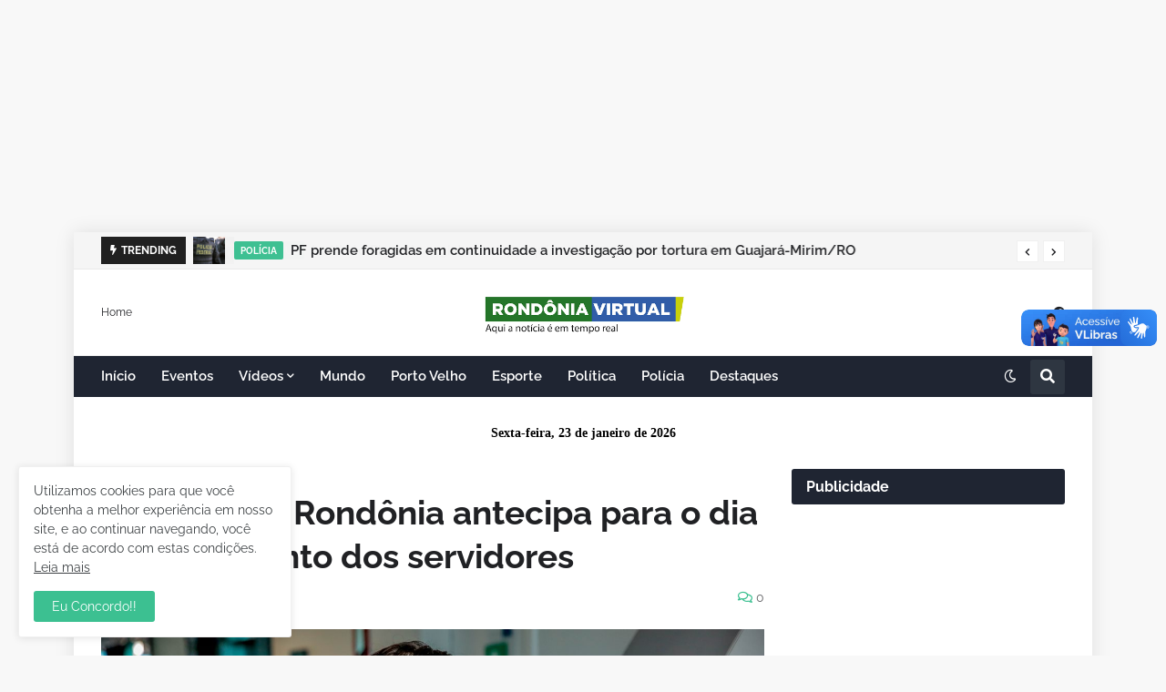

--- FILE ---
content_type: text/html; charset=utf-8
request_url: https://www.google.com/recaptcha/api2/aframe
body_size: 263
content:
<!DOCTYPE HTML><html><head><meta http-equiv="content-type" content="text/html; charset=UTF-8"></head><body><script nonce="dsptZ67tOYialo1nkegJOg">/** Anti-fraud and anti-abuse applications only. See google.com/recaptcha */ try{var clients={'sodar':'https://pagead2.googlesyndication.com/pagead/sodar?'};window.addEventListener("message",function(a){try{if(a.source===window.parent){var b=JSON.parse(a.data);var c=clients[b['id']];if(c){var d=document.createElement('img');d.src=c+b['params']+'&rc='+(localStorage.getItem("rc::a")?sessionStorage.getItem("rc::b"):"");window.document.body.appendChild(d);sessionStorage.setItem("rc::e",parseInt(sessionStorage.getItem("rc::e")||0)+1);localStorage.setItem("rc::h",'1769142202518');}}}catch(b){}});window.parent.postMessage("_grecaptcha_ready", "*");}catch(b){}</script></body></html>